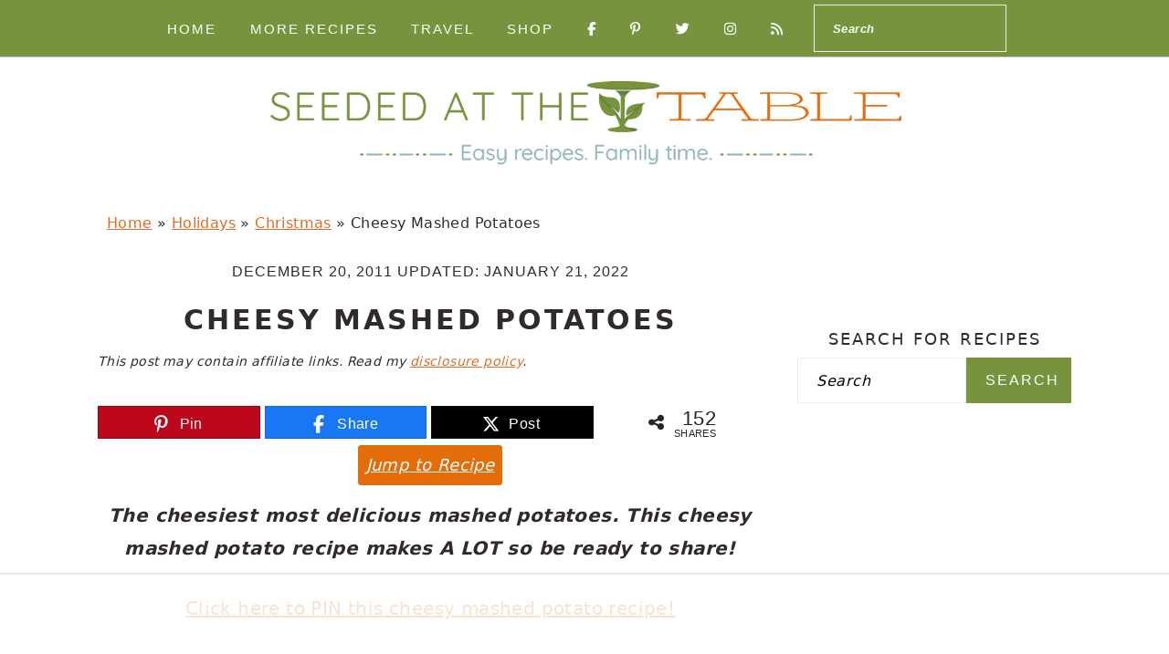

--- FILE ---
content_type: text/html; charset=utf-8
request_url: https://www.google.com/recaptcha/api2/aframe
body_size: 268
content:
<!DOCTYPE HTML><html><head><meta http-equiv="content-type" content="text/html; charset=UTF-8"></head><body><script nonce="9TC8tkDkRwHG6gEu0kbb9A">/** Anti-fraud and anti-abuse applications only. See google.com/recaptcha */ try{var clients={'sodar':'https://pagead2.googlesyndication.com/pagead/sodar?'};window.addEventListener("message",function(a){try{if(a.source===window.parent){var b=JSON.parse(a.data);var c=clients[b['id']];if(c){var d=document.createElement('img');d.src=c+b['params']+'&rc='+(localStorage.getItem("rc::a")?sessionStorage.getItem("rc::b"):"");window.document.body.appendChild(d);sessionStorage.setItem("rc::e",parseInt(sessionStorage.getItem("rc::e")||0)+1);localStorage.setItem("rc::h",'1763717415337');}}}catch(b){}});window.parent.postMessage("_grecaptcha_ready", "*");}catch(b){}</script></body></html>

--- FILE ---
content_type: text/css
request_url: https://ads.adthrive.com/sites/52e41fac28963d1e058a102a/ads.min.css
body_size: 400
content:
.adthrive-device-desktop .adthrive-recipe, 
.adthrive-device-tablet .adthrive-recipe {
  float: right;
  clear: right;
  margin-left: 10px;
}
.wprm-call-to-action {
clear: both;
}

.adthrive-player-title {
  margin: 10px 0;
}

.adthrive-device-tablet .adthrive-comscore, .adthrive-device-desktop .adthrive-comscore {
margin-bottom:0px !important;    
padding-bottom: 100px;
background: #e36d0b;
}
.adthrive-comscore span {
color: #fff;
}

.adthrive-collapse-player {
padding-bottom: 15px; 
margin-bottom: 30px;
}

.adthrive-device-desktop #adthrive-collapse-close {
left: auto;
margin-left: 250px;
}
.adthrive-device-tablet #adthrive-collapse-close {
left: auto;
margin-left: 220px;
}

/* Top Center video and Slickstream - prevent video player shifting when scrolling */
body.slick-filmstrip-toolbar-showing.adthrive-device-phone .raptive-player-container.adthrive-collapse-top-center:not(.adthrive-player-without-wrapper-text),
body.slick-filmstrip-toolbar-showing.adthrive-device-phone .adthrive-collapse-mobile-background {
    transform: none!important;
}
body.slick-filmstrip-toolbar-showing.adthrive-device-phone .raptive-player-container.adthrive-collapse-mobile.adthrive-collapse-top-center.adthrive-player-without-wrapper-text {
transform: translateX(-50%)!important;
}
/* END Top Center video and Slickstream */

.raptive-player-container.adthrive-collapse-mobile.adthrive-collapse-top-center,
.adthrive-collapse-mobile-background{
z-index: 9;
}

--- FILE ---
content_type: text/plain
request_url: https://rtb.openx.net/openrtbb/prebidjs
body_size: -232
content:
{"id":"cd4f8e17-f8b2-4a21-8ba5-6e50e7b45ef2","nbr":0}

--- FILE ---
content_type: text/plain
request_url: https://rtb.openx.net/openrtbb/prebidjs
body_size: -232
content:
{"id":"f125b26a-0c14-47c7-ac69-36a3d32ee938","nbr":0}

--- FILE ---
content_type: text/plain
request_url: https://rtb.openx.net/openrtbb/prebidjs
body_size: -232
content:
{"id":"3b8e738a-bb54-4b6a-acd8-249fabf98fb8","nbr":0}

--- FILE ---
content_type: text/plain
request_url: https://rtb.openx.net/openrtbb/prebidjs
body_size: -232
content:
{"id":"32a7e137-032b-4ef9-b8d1-ede0a0381a4b","nbr":0}

--- FILE ---
content_type: text/plain
request_url: https://rtb.openx.net/openrtbb/prebidjs
body_size: -232
content:
{"id":"d50b3105-bb89-4b21-bef7-fa536efc56be","nbr":0}

--- FILE ---
content_type: text/plain
request_url: https://rtb.openx.net/openrtbb/prebidjs
body_size: -232
content:
{"id":"0efaa5ee-f2d5-4142-8890-91b5ab5b115e","nbr":0}

--- FILE ---
content_type: text/plain
request_url: https://rtb.openx.net/openrtbb/prebidjs
body_size: -232
content:
{"id":"5a1c8afa-54ee-44e5-b42e-bf7737de3e6e","nbr":0}

--- FILE ---
content_type: text/plain
request_url: https://rtb.openx.net/openrtbb/prebidjs
body_size: -232
content:
{"id":"0f9fa244-c718-46b4-9b0d-fa92e697dfc3","nbr":0}

--- FILE ---
content_type: text/plain
request_url: https://rtb.openx.net/openrtbb/prebidjs
body_size: -232
content:
{"id":"c4a1956f-9260-4f60-81e4-76c1c9929537","nbr":0}

--- FILE ---
content_type: text/plain
request_url: https://rtb.openx.net/openrtbb/prebidjs
body_size: -232
content:
{"id":"7dda6a46-c0f9-4cad-9d44-03f2357ac82d","nbr":0}

--- FILE ---
content_type: text/plain; charset=UTF-8
request_url: https://at.teads.tv/fpc?analytics_tag_id=PUB_17002&tfpvi=&gdpr_consent=&gdpr_status=22&gdpr_reason=220&ccpa_consent=&sv=prebid-v1
body_size: 56
content:
ODFmMzI5ZDQtZGZlZS00OGY2LWJlMjMtMmJjYWY1ZGQwMjYzIy0yLTk=

--- FILE ---
content_type: text/plain
request_url: https://rtb.openx.net/openrtbb/prebidjs
body_size: -232
content:
{"id":"e75c03b7-d6d2-4df2-917b-4ba02c4244f3","nbr":0}

--- FILE ---
content_type: text/plain
request_url: https://rtb.openx.net/openrtbb/prebidjs
body_size: -232
content:
{"id":"da26ac74-c774-4e10-a56b-4c76e3e7437a","nbr":0}

--- FILE ---
content_type: text/plain
request_url: https://rtb.openx.net/openrtbb/prebidjs
body_size: -232
content:
{"id":"4d1f3344-cbde-43e4-9644-cd66142416c3","nbr":0}

--- FILE ---
content_type: text/plain
request_url: https://rtb.openx.net/openrtbb/prebidjs
body_size: -232
content:
{"id":"b14ac56e-be05-42ed-98ba-3ace94bf18ac","nbr":0}

--- FILE ---
content_type: text/plain; charset=utf-8
request_url: https://ads.adthrive.com/http-api/cv2
body_size: 3525
content:
{"om":["0i2rwd3u","0v31z51m","0vtarp6v","0wvzgjtr","1043_409_213942","10ua7afe","11142692","12040874","124842_2","133fa4cd-1bfd-43f4-94b8-c0df19847e84","16_629010179","198263951","1a1lwgs2","1ay0qg8d","1qo701j6","1t5itjys","1ukslvux","2249:420674056","2249:539648430","2249:610230024","2249:651403950","2249:677340715","2249:683941490","2249:690082153","2307:1a1lwgs2","2307:1qo701j6","2307:3nhww7ef","2307:3swzj6q3","2307:585jtxb8","2307:74scwdnj","2307:a3w0n40x","2307:de48lj30","2307:gzytfr82","2307:i90isgt0","2307:itmaz0g4","2307:klbkujqz","2307:lcbz90gp","2307:m75ssdkm","2307:qwgiv8yw","2307:seji4da1","2307:z4bn4559","2307:z63fpm6b","2319_66419_10629562","2319_66419_10629566","2319_66419_10629577","2319_66419_10629585","2319_66419_10629663","2319_66419_10629665","2319_66419_10629671","2319_66419_10629678","2319_66419_10629679","2319_66419_10629683","2319_66419_10629687","2319_66419_10629689","2319_66419_10629690","2319_66419_10629695","2319_66419_10629771","2319_66419_11832243","2319_66419_12174424","2319_66419_12174434","2409_15064_70_85445223","2409_25495_176_CR52092954","2409_25495_176_CR52092958","2409_25495_176_CR52150651","2409_25495_176_CR52157555","2409_25495_176_CR52162019","25","2676:81587382","2676:81587907","2676:82082471","28925636","28933536","29402249","29451548","2ffkihbg","2jjp1phz","2kj2o7fw","2uuipn6j","31809564","32l2n30b","3490:CR52092954","3490:CR52162021","3490:CR52162022","3490:CR52162023","352434_354_68e8aebdfedcc02d38a33626","352434_354_68e8aebefedcc02d38a3362c","35715073","3658_216697_kuyxc83p","3658_21920_ozoeylho","3658_582283_np9yfx64","3658_78719_z4bn4559","3658_81114_fgqkluab","3dxi7gri","3j5hqkjz","3n588bx4","3nhww7ef","40268250","409_189408","409_192546","409_192567","409_192663","409_213930","409_213933","409_216324","409_216326","409_216328","409_216329","409_216366","409_216388","409_216486","409_216506","409_223599","409_225988","409_225990","409_226324","409_226332","409_226334","409_226347","409_226359","409_226362","409_226372","409_227223","409_227230","409_227258","409_228065","409_228090","409_228381","4114:dtech-7560","425nx5ho","47141847","47745504","47745534","481703827","51k0nnrq","521167","523_354_660e5fec0c47f653c6684fd3","5316_139700_fb001eac-c8ac-4cda-bb04-ddfe28d09ca3","53832733","53lpjzd7","53v6aquw","54424034","54639987","5510:1a1lwgs2","5510:3nhww7ef","5510:fbpxdx3y","5510:kz6zmwva","5510:mehhq329","5510:ooa68zgd","5510:pek2ovv0","5510:wtreqw87","5510:xyzlviyw","55116643","55354666","55693359","55693391","55693417","55712989","55763523","55784908","557_409_223589","557_409_223591","557_409_228065","557_409_228115","557_409_228349","558_93_i5zqpdw0","558_93_ib1o62yz","558_93_np9yfx64","558_93_qqvgscdx","558_93_r1rjcvrd","558_93_u3i8n6ef","55965333","56624343","567_269_2:152:1656:7557","585jtxb8","58853467","603485497","60507858","60879473","608862824","608862831","61210719","61210728","613344ix","614105094","614105109","61444664","61916211","61916223","61916225","61916227","61916229","61932920","61932925","61932933","61995045","62320070","62320174","626973455","66tctort","679895477","67z124e1","680_99480_608862812","680_99480_608862824","680_99480_608862831","680_99480_614105094","680_99480_614105101","683692339","683730753","684493019","684509490","685765628","685767530","688061742","688064625","688070999","688875625","688875644","692245143","69ik9fop","70_82546289","70_83446533","70_83446625","70_84547069","70_84577508","7354_111700_84296131","74a0e06f-faee-4892-8811-22e725fd237b","76e7cd1f-35ef-4312-af6e-5073d891a6ce","776506946043","776550606190","776637821279","783951022537","783951100507","784044771785","79383600","79684373","79684378","79684379","79684380","7972225","79794240","79804900","7981053","79824226","8003964","80072814","80072827","80072839","80072855","80072861","80072864","80072883","8010898","8029310","8029311","8029650","8031266","8035726","8046216","8047693","8048365","8048368","8053753","8053755","8053756","8053759","8060634","8060639","8060882","8061985","8061986","8062757","80724121","81082262","81082324","81098558","81098585","81098724","81213782","81213884","81213917","81214116","81260207","81260729","81260819","81260820","81709077","81709079","81784844","81956365","82546286","82886149","82886166","83139389","83147230","83447652","83468596","83487655","84105_751170826","84105_751170828","84296131","84547047","84547069","84547075","84577477","84989497","85433778","85445129","85445175","85445183","85445193","85445211","85445223","85445224","85472532","85480774","85806337","85914605","85914606","85954319","8n2o2k7c","8obnd90r","8ocqdo33","9057/211d1f0fa71d1a58cabee51f2180e38f","9057/f7b48c3c8e5cae09b2de28ad043f449d","90hi5tam","93_pqo0xp44","951687a9-a495-49a5-8b05-d8a599c3daf7","9dkdo0qv","9pvry0tu","9qz1a82w","9tow5bh2","9uv8wyk4","9z1qb24e","9zl41y5m","ae6edkmg","aiaw89o4","b90cwbcd","c0giwiin","coy3a5w5","cr-6vl8rkg1u9vd","cr-ikxw9e9u2krgv2","crfq76b7","d1d2cqaf","dd992b34-a4f1-4a71-a699-eec47fb04353","dpjydwun","epg76w85","fbpxdx3y","fcn2zae1","fxcpg5qg","fy0d8dg0","g2ozgyf2","g523papl","g88ob0qg","ga3n5jzz","gw37tarp","gzytfr82","h0o0ado4","he4dozkj","hjrpx5dw","hk2nsy6j","i5zqpdw0","ib1o62yz","isib50eo","iwf0xs42","jb75l2ds","k10y9mz2","kbapdg4y","khrc9fv4","kk5768bd","klq5leo1","kuyxc83p","kxl9e7uv","l2s786m6","la2wc7se","ld7faz5g","ldv3iy6n","le28hk1e","lz7bs4e4","m3g2cewx","mcc7t3q6","mehhq329","mhob8we6","ms32qsk4","mu569unk","mw882els","n1gl6295","n3egwnq7","ng6uy4w7","np9yfx64","nq5k861q","ns1qdokv","ooa68zgd","ozoeylho","p12qweap","p52p41ld","pgmjhmrf","ph19d41b","pm8ldadr","pp6lh14f","pqn44nv6","psrn0dap","purncoqw","qflrlai1","qimwmmyg","qlux3iod","qqvgscdx","qs7tjg76","r1hukb5l","r762jrzq","rg2fy052","rmccapeb","seji4da1","shh8hb8h","sjjqrcrc","sn9aqvcn","so1m17c0","spv5lpyq","sqmqxvaf","svinlp2o","tjrk1rop","tzf3mp48","u4ln9do8","u4sze3sn","u5p4xjy9","ubz9ag7f","urlu21be","uypnl3ey","v2pqc8qz","v5stxne2","v9y595ah","vepbkpcp","vtwp5667","vxj6n0fj","w9gimb3r","wfqgu54f","woqn2l7k","wq5j4s9t","wqyy68qb","wyhse2kd","xgjdt26g","xs124wyz","xz1z6j77","ypwfv7hc","zbnmatem","zf3ft2zp","zgfnr75h","ztlksnbe","7979132","7979135"],"pmp":[],"adomains":["1md.org","a4g.com","about.bugmd.com","acelauncher.com","adameve.com","adelion.com","adp3.net","advenuedsp.com","aibidauction.com","aibidsrv.com","akusoli.com","allofmpls.org","arkeero.net","ato.mx","avazutracking.net","avid-ad-server.com","avid-adserver.com","avidadserver.com","aztracking.net","bc-sys.com","bcc-ads.com","bidderrtb.com","bidscube.com","bizzclick.com","bkserving.com","bksn.se","brightmountainads.com","bucksense.io","bugmd.com","ca.iqos.com","capitaloneshopping.com","cdn.dsptr.com","clarifion.com","cotosen.com","cs.money","cwkuki.com","dallasnews.com","dcntr-ads.com","decenterads.com","derila-ergo.com","dhgate.com","dhs.gov","digitaladsystems.com","displate.com","doyour.bid","dspbox.io","envisionx.co","ezmob.com","fmlabsonline.com","g123.jp","g2trk.com","gadmobe.com","getbugmd.com","goodtoknowthis.com","gov.il","guard.io","hero-wars.com","holts.com","howto5.io","ice.gov","imprdom.com","justanswer.com","liverrenew.com","longhornsnuff.com","lovehoney.com","lowerjointpain.com","lymphsystemsupport.com","media-servers.net","medimops.de","miniretornaveis.com","mobuppsrtb.com","motionspots.com","mygrizzly.com","myrocky.ca","national-lottery.co.uk","nbliver360.com","ndc.ajillionmax.com","niutux.com","nordicspirit.co.uk","notify.nuviad.com","notify.oxonux.com","own-imp.vrtzads.com","paperela.com","parasiterelief.com","peta.org","pfm.ninja","pixel.metanetwork.mobi","pixel.valo.ai","plannedparenthood.org","plf1.net","plt7.com","pltfrm.click","printwithwave.co","privacymodeweb.com","rangeusa.com","readywind.com","reklambids.com","ri.psdwc.com","rtb-adeclipse.io","rtb-direct.com","rtb.adx1.com","rtb.kds.media","rtb.reklambid.com","rtb.reklamdsp.com","rtb.rklmstr.com","rtbadtrading.com","rtbsbengine.com","rtbtradein.com","saba.com.mx","securevid.co","servedby.revive-adserver.net","shift.com","smrt-view.com","swissklip.com","taboola.com","tel-aviv.gov.il","temu.com","theoceanac.com","track-bid.com","trackingintegral.com","trading-rtbg.com","trkbid.com","truthfinder.com","unoadsrv.com","usconcealedcarry.com","uuidksinc.net","vabilitytech.com","vashoot.com","vegogarden.com","viewtemplates.com","votervoice.net","vuse.com","waardex.com","wapstart.ru","wdc.go2trk.com","weareplannedparenthood.org","webtradingspot.com","xapads.com","xiaflex.com","yourchamilia.com"]}

--- FILE ---
content_type: text/plain
request_url: https://rtb.openx.net/openrtbb/prebidjs
body_size: -232
content:
{"id":"fd9ee95d-fa09-466b-b395-2ca2dcf87526","nbr":0}

--- FILE ---
content_type: text/plain
request_url: https://rtb.openx.net/openrtbb/prebidjs
body_size: -87
content:
{"id":"b11ec0a6-29f8-4499-8682-231bff5a4ca0","nbr":0}